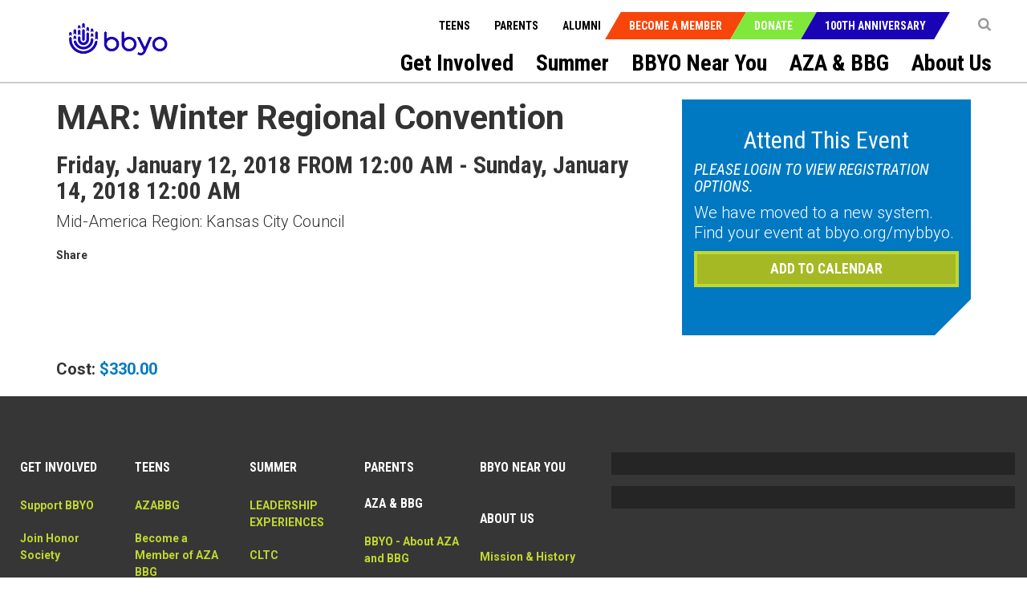

--- FILE ---
content_type: text/html; charset=utf-8
request_url: https://bbyo.org/bbyo-near-you/regions/mid-america-region-kansas-city-council/mar-winter-regional-convention-(1)
body_size: 14290
content:
<!DOCTYPE html>
<html  >
<head id="head"><title>
	BBYO Kansas City Council - BBYO
</title><meta name="description" content="BBYO Kansas City Council is comprised of chapters in the Greater Kansas City area. We are a part of Mid-America Region, which includes Omaha, St. Louis and Minnesota. We have 4 chapters in the Greater Kansas city area and 1 chapter in Wichita, representing over 190 Jewish teens in our area." /> 
<meta charset="UTF-8" /> 
<meta name="keywords" content="Kansas City Council,Kansas City,Mid-America Region,Omaha, St. Louis,Minnesota" /> 
<!-- Favicon Updated -->
<link rel="icon" type="image/png" sizes="32x32" href="https://bbyo.org/getmedia/e6bb7f79-691c-4d71-9b3e-203facbcdbe5/bbyo-favicon2025" />


<!-- Meta Data -->
<meta charset="utf-8">
<meta http-equiv="X-UA-Compatible" content="IE=edge,chrome=1">
<!-- <meta name="viewport" content="width=device-width, initial-scale=1"> -->
<meta name="viewport" content="width=device-width, initial-scale=1, maximum-scale=1">
<meta name="msapplication-TileColor" content="#da532c">
<meta name="msapplication-TileImage" content="/BBYO/media/BBYO/Icons/mstile-144x144.png">
<meta name="msapplication-config" content="browserconfig.xml">
<meta name="theme-color" content="#ffffff">
<meta name="facebook-domain-verification" content="twbmzmgwp28nrkb4ft6zuvopwv836v" />


<!-- CSS Stylesheets -->
<link href="/CMSPages/GetResource.ashx?stylesheetname=BBYO.slick" type="text/css" rel="stylesheet"/>
<link href="/CMSPages/GetResource.ashx?stylesheetname=BBYO.slick-theme" type="text/css" rel="stylesheet"/>
<link href="/CMSPages/GetResource.ashx?stylesheetname=BBYO.bbyo_styles-import" type="text/css" rel="stylesheet"/>
<link href="/CMSPages/GetResource.ashx?stylesheetname=BBYO.jquery.mCustomScrollbar.min" type="text/css" rel="stylesheet"/>

<!-- Javascript Files -->
<script type="text/javascript" src="/BBYO/Scripts/jquery.min.js"></script>
<script type="text/javascript" src="/BBYO/Scripts/modernizr.js"></script> 
<script src="/BBYO/Scripts/BBYO/Helpers/ValidationHelper.js" type="text/javascript"></script>


<!-- Facebook Pixel Code -->
<script> 
!function(f,b,e,v,n,t,s) {if(f.fbq)return;n=f.fbq=function(){n.callMethod? n.callMethod.apply(n,arguments):n.queue.push(arguments)}; if(!f._fbq)f._fbq=n;n.push=n;n.loaded=!0;n.version='2.0'; n.queue=[];t=b.createElement(e);t.async=!0; t.src=v;s=b.getElementsByTagName(e)[0]; s.parentNode.insertBefore(t,s)}(window, document,'script', 'https://connect.facebook.net/en_US/fbevents.js'); fbq('init', '527689310732710'); fbq('track', 'PageView'); fbq('track', 'Lead');</script> <noscript><img height="1" width="1" style="display:none" src="https://www.facebook.com/tr?id=527689310732710&ev=PageView&noscript=1" /></noscript>
<!-- End Facebook Pixel Code -->

 
<link href="/CMSPages/GetResource.ashx?_templates=25549&amp;_webparts=677;1621&amp;_webpartlayouts=650" type="text/css" rel="stylesheet"/>
</head>
<body class="LTR Chrome ENUS ContentBody" >
     <!-- Google Tag Manager (noscript) -->
<noscript><iframe src="https://www.googletagmanager.com/ns.html?id=GTM-KQ5NFT"
height="0" width="0" style="display:none;visibility:hidden"></iframe></noscript>
<!-- End Google Tag Manager (noscript) -->
    <form method="post" action="/bbyo-near-you/regions/mid-america-region-kansas-city-council/mar-winter-regional-convention-(1)" id="form">
<div class="aspNetHidden">
<input type="hidden" name="__EVENTTARGET" id="__EVENTTARGET" value="" />
<input type="hidden" name="__EVENTARGUMENT" id="__EVENTARGUMENT" value="" />
<input type="hidden" name="__CMSCsrfToken" id="__CMSCsrfToken" value="FbT61f70yUWYjDYiSE9KfaaNGexfddId//1S97omo0cqwbJsAdYhPpM+vCMWLEg0bg3AwWyyQiwm9M7Blhn8pk5zj2RU5yjOJGu25jqlJuQ=" />
<input type="hidden" name="__VIEWSTATE" id="__VIEWSTATE" value="YTQ0Df7HfA6bmYXmOOfA3hdYU2qQqIj9S85YoB5te/CmWtnaxnfeu4AYjZ3j223Y2716ogn1VyyjpSCJOXuqWyxx37wjSE8RI9R40zdcVxzoPHzUFcYjBrWp2E//kL5F1MkBZ2dJmi0Sba7wU4SJ4rq9DzJVWkIdDOkvyCDda/kMgtV6ZsVQcXlyJ9DkB8wkuk1ejZCRZkVyxt4sFhqTtndqGVhFVqJAlQJ8nStCebFbgk0XXhZ1n4kZW7A/pgUbjoePAuiLcbqDsW6OCmZORruD99yk6T3lVUVsvDvduwGszczWxg4VuQ4KuE3ZLIwSYZ+m/u2TTRnVj0dZtt7SO1vNS8RKnp9zjgakW5SmCQ+YEC/MLDqWrg4p2iHchkHsiNvPRVwsdFbO78YIHM5QJI7NqVy6S6ReTFdDxCVYC1gVOQDmXCXiXQ5/2fQLC8lCGtY4fUVrmWmLZ3JOjnIyR6XHLbf5OROT4dWP4wItUFwLQlPHU5l6IX3CmDewKq8/i7s+DxAZOKQ8sdca3qZyXmvZNEZY8juVlulmnwcBdX1TOhjN8trraPODwND3M+3+0+e12+R8KX+sZk4FhyNgeGI9fa6oMshYnZkCWk04u06YiObfu2CEyBRznqS639ZgRnwAE543Z+h/3Gs37tvUTvGXsxTagsLOpfhQYsfWRnqLGcJMtc0gj6TN+MdcR++v7NkmgqG78DvNagckvWy/2xO5YU/uFV/DB4M7FLEzx58bJLlIwVq6WnV+klNFTZAkxHrAOGomcyCVucWzM5OPg/cJYItHZACv98bx49SlZ23esvhDBZUWMHmIaxLvL+BxU/1wDcBt63eqNXsJIwn9REw3Jvdk1SziO21GLqzQFZAkwrJDYlRaeih2LnyohIBlHxfo/ncNPhWe+b8uihHwRTCm0pT1IQPb8oQbVNqn8w2U4h0xrxO+mdE5zFzV7olAuZcNbejYtyDEPoVKjK58B47G7fuNgBPx0hXPxqDaUcVzNyGdGq2ZhY/9mEgUHmULkq/noLplX66+4ivuDGoqDINb+dDgBStSC/2ADyTB/9Eep9i/Ikupe8L79TMdSq1dYYg00ZhKf5Q6FlhPOJDGKLG6TWDm6HWouCXKzAD45hq9VFyN8BJu/ciFdELGLYMSwSd9iHPDe5kuhjSfePdcVwSTLaTp3SeG7KlPNH/yHtg422QgLrdqCxgNg3lk70eTm9rk9VuaNu39c/IEWGUx8Mp1gXZZCabUWhrze/xC2FYcvry4nNoOKqnUaPVdezBWdBv1IQd/HL52SPfx61GGuKDJndh+/YfcFljPdfc0c17n2IlFOSbY9YC59n+0+bDewgYsLb2gvF3rfkrq1yFBekUbZqTqvsVilqS4BCWmc3gn+LR/[base64]/u4G22bq6kH03EgvyqzBBKW9XtWZwrLqdE2fGc4IGQ8ipB/gIkZpQxGklepT6HyvxKD64JCnfCtdxTL1UIqY6tjH22BSvohcitUL7Yva8WqQIgxTA5ol2DmjlBMnfBfSqGPHkExbhZDKwLwiqainu+CQ9Y7sKfLBShkHCFg9waqYMRYwij8vtk+jfywx3aBJWdAY/TScvyQkky5s/1QU2aTplYt+o4L8b/UZkafHmkr9aZzgOg8+Ib6YRR4h286UhWQ4+ZpoSjWQxj+sqRPAwWTeXFJAL5D3XTXrDSVjL54GreGxmU312g+hEHApzmMIUa34My7pKs5AQ2LSzL9RYwas18gmKYnpx315pHDlyD8m7IRacOYVZllqumRKis1Lwp35OSMSrpSYCxhoZtNVmzn9QAb3ue/Baw6cWah3KQ8gw5bJySXD/5lpeJztGO9zZvmpwU3/FFxv0yVuC8pZWZ3kmBvhLoJ0i1OCZxuTcZdKXEejetSrGp3QpZ1vmHfhdiEX2jbfuER8DZgyRFF4mdGA/QiVjLwg/n/wYQHC8RmUcga71Tf4o6nDoI5qkr43R6OilZ47HayJIfBPyIzrKF2MVQ1A9Ei0UauYX4/OBy5eGsXafkJb416/sXe4qVPF6J2odMkXBzsi8/9soYVph7vxA2p1AAKSNzU6feY4XYL2IaDYQg4IvWOlgSJiPLsti9u1cqgxxirjpFcGp6zN9yVoPPd64EP7111QwLPfmQWLfVCMtzccH3Zo0N+yWXQcM9Ul7eI23+YxZ0LojW5wCRy5KSzo8o3Xp7bjt/I3JHi1Eo1irufFy83KFUjkMqdEN4veId05EvnYjISOEFcznLDeiS89SKD/BJzWBC3J7e6MRF2X/OaxLaBxxB410DcxZ2Y/t7ZNtjKraD7ytQiOX0XDYStuZptJOfyqYbC0ThQ7MpUtQfmrSqhUp8i/ypepWk2Wxk1UNXR6fNhu5q6of7Ukcz5pDqV8NuQ1NOVsue4XXRPfHr9j9UMg6pLSoBL4sAzO/AvpLEug2t9YSeuSnp8yF4/7zBxFQuWGtcCYF3+OJTSixMk69zEuqAkGCLAAgtCe3UK5eWOTZsl9um/IEYbzbgrW9Vj2BVFYO2djBo3bgZll4/K+ziiHWyVHiczpRsjkZP3H5jtZDuxtSmF5w45F9z8XHkbZOl8piDil2pj5WDffzo/XRsqqDqq4lN7o+SzjIBP6bRDdXQ4Y3knZO1LFwQf6VXtVmDZeysHXn0GAXrchrdMdF5osskdg0LAm5sEhaHhS91mdWLJGiadHuStnFjwLtBpGfqzZushur5uhn4CRvNrb3vFqJZSmxuCMgEVvvGvzTfu7yB0+JJNarWp/yrTwYJqLdCEQ3JXfBzPCoUQ7DpAJlJwVED0KK/GnMpfZ9MAb+QBfp8LMXBCZY1utM5vn5HCdvhwJjZBQozjNrioyU8GotDXiYkggWRswUmriawGFeD8OMy8WD5mUP0vTM6omQAJ1gNnsvWz8NqYkzk+FsOzRoBFres0dVs/vseqPWHujuoEW27f3xkv7AK4b9SkaGWSE5TpxJ9ZM37u/Cz88NZRm2ymBR0Yiy/cLndD3uefOHtXwDOiq0dttl9w897e97iWusIYl1G2+BaTPRQKZ2cW+3jlIX9K/Ot8Cm0cU+D9mK/7Q24dlb2bOIfKtY3xT4IHu+5mh+L7ixq360bCCv/9Al3sQzAiOPqXwu31NuCSZkkxUZc5D59uSYIeimAGNHkCUcXqGS8CBvD/zZxlDs8r6ifz/[base64]/1wKs6XgmwT8s+k58pZjQgkq3ttsh1aW/68jk80rdrHCOJBgpiQukw0HT+A==" />
</div>

<script type="text/javascript">
//<![CDATA[
var theForm = document.forms['form'];
if (!theForm) {
    theForm = document.form;
}
function __doPostBack(eventTarget, eventArgument) {
    if (!theForm.onsubmit || (theForm.onsubmit() != false)) {
        theForm.__EVENTTARGET.value = eventTarget;
        theForm.__EVENTARGUMENT.value = eventArgument;
        theForm.submit();
    }
}
//]]>
</script>


<script src="/WebResource.axd?d=pynGkmcFUV13He1Qd6_TZK7T0azCMC_Fa8jFFCR9BCKe7XSNQgsVkNk9grRziJbEfWUKTkLbGwvI96Isa7zngg2&amp;t=638901382312636832" type="text/javascript"></script>

<input type="hidden" name="lng" id="lng" value="en-US" />
<script src="/CMSPages/GetResource.ashx?scriptfile=%7e%2fCMSScripts%2fWebServiceCall.js" type="text/javascript"></script>
<script type="text/javascript">
	//<![CDATA[

function PM_Postback(param) { if (window.top.HideScreenLockWarningAndSync) { window.top.HideScreenLockWarningAndSync(1080); } if(window.CMSContentManager) { CMSContentManager.allowSubmit = true; }; __doPostBack('m$am',param); }
function PM_Callback(param, callback, ctx) { if (window.top.HideScreenLockWarningAndSync) { window.top.HideScreenLockWarningAndSync(1080); }if (window.CMSContentManager) { CMSContentManager.storeContentChangedStatus(); };WebForm_DoCallback('m$am',param,callback,ctx,null,true); }
//]]>
</script>
<script src="/CMSPages/GetResource.ashx?scriptfile=%7e%2fCMSScripts%2fjquery%2fjquery-core.js" type="text/javascript"></script>
<script src="/CMSPages/GetResource.ashx?scriptfile=%7e%2fCMSScripts%2fjquery%2fjquery-cmscompatibility.js" type="text/javascript"></script>
<script src="/CMSPages/GetResource.ashx?scriptfile=%7e%2fCMSWebParts%2fSmartSearch%2fSearchBox_files%2fPredictiveSearch.js" type="text/javascript"></script>
<script src="/ScriptResource.axd?d=NJmAwtEo3Ipnlaxl6CMhvsD_IsspTLZDIUbSkoj92-v99FoxbYjBp73vMFBTI4mhhz1jisEmlrI3IfE70cjmNn_SpeILDnxmb9LslzJD2piH_pAqTjII-flShDAg5uv2nKZR2ICVCLd50fVrlHt0sebwCbIryp73jp7CCcteXcw1&amp;t=345ad968" type="text/javascript"></script>
<script src="/ScriptResource.axd?d=dwY9oWetJoJoVpgL6Zq8ONYeccL2jMUqcM9j4PpHdI3Ycy2vcYw6s2hBBqTqeJQu_2iRwwYb0sv4nzMfHm5cZSDkVDs_9BO3HZ-OsBSbg777LQ9LPHhG5SSJAv8MDyNHGuWghDCi6CwFYlOy8RvRtoo37ODclHoE2dC6uLQWNac1&amp;t=345ad968" type="text/javascript"></script>
<script type="text/javascript">
	//<![CDATA[

var CMS = CMS || {};
CMS.Application = {
  "language": "en",
  "imagesUrl": "/CMSPages/GetResource.ashx?image=%5bImages.zip%5d%2f",
  "isDebuggingEnabled": false,
  "applicationUrl": "/",
  "isDialog": false,
  "isRTL": "false"
};

//]]>
</script>
<div class="aspNetHidden">

	<input type="hidden" name="__VIEWSTATEGENERATOR" id="__VIEWSTATEGENERATOR" value="A5343185" />
	<input type="hidden" name="__SCROLLPOSITIONX" id="__SCROLLPOSITIONX" value="0" />
	<input type="hidden" name="__SCROLLPOSITIONY" id="__SCROLLPOSITIONY" value="0" />
</div>
    <script type="text/javascript">
//<![CDATA[
Sys.WebForms.PageRequestManager._initialize('manScript', 'form', ['tctxM',''], [], [], 90, '');
//]]>
</script>

    <div id="ctxM">

</div>
    <a class="skip-navigation sr-only sr-only-focusable" href="#main-content">Skip to main content</a>
<input type="hidden" id="siteMode" value="livesite">
<!-- Header -->
<!-- Hide menu starts-->
<header role="banner">		
  <nav class="navbar" role="navigation">
    <div class="container-fluid">
      <a class="navbar-brand" href="/Home" title="BBYO">
<img id="p_lt_WebPartZone1_ZoneLogo_EditableImage_ucEditableImage_imgImage" class="img-responsive" src="https://bbyocmsproddata.blob.core.windows.net/bbyomedia/bbyo/media/logos/bbyo_logo_color.png" alt="" />

</a>
      <nav class="navbar-header" role="navigation">
        <b type="button-alt" class="navbar-toggle collapsed" data-toggle="collapse" data-target="#navbar" aria-expanded="false" aria-controls="navbar">
          <span class="sr-only">Toggle navigation</span>
          <span class="icon-bar"></span>
          <span class="icon-bar"></span>
          <span class="icon-bar"></span>
        </b>
        <!-- Context Nav -->
        <ul class="context-nav">
          <li></li>
          <li>
  <a href="javascript:void(0)" title="Search" ><i class="fa fa-search"></i></a>
  <div class="popover-content" id="search-popover-content" aria-hidden="true">
    <div>
      <h6>SEARCH</h6>
  
  
  <input name="p$lt$WebPartZone3$ZoneSearch$BBYOSmartSearchBox$txtWord" type="text" maxlength="1000" id="txtWord" class="searchTextbox form-control" />
  
  <input type="image" name="p$lt$WebPartZone3$ZoneSearch$BBYOSmartSearchBox$btnImageButton" id="p_lt_WebPartZone3_ZoneSearch_BBYOSmartSearchBox_btnImageButton" class="searchButton" src="https://bbyoprod.azureedge.net/bbyodevblob/bbyo/media/bbyo/btn_search.png" alt="Search" />
  
  <div id="p_lt_WebPartZone3_ZoneSearch_BBYOSmartSearchBox_pnlPredictiveResultsHolder" class="predictiveSearchHolder">

</div>
  <script>
  (function( $ ) {
      $(".fa-search").on("click",function(){
        $("#txtWord").val(""); 
      });
    
    $('#search-popover-content').keydown(function (event) {
        var keyCode = (event.keyCode ? event.keyCode : event.which);
        if (keyCode == 13) {
          if($("#txtWord").val().length > 0)
         {
           $("[id$='btnImageButton']").trigger('click');
            event.preventDefault();
         }
          else
            {
              return false;
            }
        }
    });
   })( jQuery );
  </script>
  </div>
</div>
</li>
          <!-- <li><a class="shop-items" href="/Special-Pages/Checkout-Wizard/Cart" tabindex="0" title="Cart"><i class="fa fa-shopping-cart">&nbsp;</i></a></li> -->
          
        </ul>
        <!-- CTA Menu -->
        
        <ul class="call-to-action">
    
        <li class="join"><a href="/Become-a-Member" tabindex="0" title="Become a Member">Become a Member</a></li>
    
        <li class="donate"><a href="/Donate" tabindex="0" title="Donate">Donate</a></li>
    
        <li class="join"><a href="/Campaigns/100th-Anniversary" tabindex="0" title="100th Anniversary">100th Anniversary</a></li>
    
        </ul>
    








    
    


        <!-- Utility Nav -->
        <ul class="utility-nav">
          
<li>
<a href="/teens" tabindex="0" title="Teens">Teens</a>
</li><li>
<a href="/parents" tabindex="0" title="Parents">Parents</a>
</li>

          <li>
            <a href="/alumni" tabindex="0" title="Teens">Alumni</a>
          </li>
        </ul>
      </nav>
      <!-- Main Nav Items -->
      <nav id="navbar"  class="navbar-collapse collapse" role="navigation" aria-label="Main menu">
        
<ul aria-hidden="false" class="js-topMenuLevel1" role="menubar">
  
  
  
  




<li role="presentation">
  <a href="/get-involved" title="get-involved" id="get-involved" role="menuitem" tabindex="0" aria-haspopup="true" aria-owns="subnav-get-involved">Get Involved</a><span class="js-caret_icon" ><b class="js-plus" aria-hidden="true"></b></span>

  
    
  <article class="sub-nav js-mainnav modified_nav" role="presentation">
  <section class="container-fluid" role="presentation">
    <ul id="subnav-get-involved" aria-labelledby="get-involved" role="menu">
      <li class="sub-nav-menu-container" role="presentation">
        <ul class="sub-nav-menu js-subnav" role="presentation">
       
          
<li role="presentation">
  <a href="/get-involved/support-bbyo" tabindex="-1" role="menuitem" title="Support BBYO" >Support BBYO</a>
</li>



<li role="presentation">
  <a href="/get-involved/join-honor-society" tabindex="-1" role="menuitem" title="Join Honor Society" >Join Honor Society</a>
</li>



<li role="presentation">
  <a href="/get-involved/become-an-advisor" tabindex="-1" role="menuitem" title="Become an Advisor" >Become an Advisor</a>
</li>



<li role="presentation">
  <a href="/get-involved/volunteer-with-us" tabindex="-1" role="menuitem" title="Volunteer With Us" >Volunteer With Us</a>
</li>



<li role="presentation">
  <a href="/get-involved/advisory-councils" tabindex="-1" role="menuitem" title="Advisory Councils" >Advisory Councils</a>
</li>



<li role="presentation">
  <a href="/get-involved/parent-portal" tabindex="-1" role="menuitem" title="Parent Portal" >Parent Portal</a>
</li>



<li role="presentation">
  <a href="/get-involved/alumni-hub" tabindex="-1" role="menuitem" title="Alumni Hub" >Alumni Hub</a>
</li>



<li role="presentation">
  <a href="/get-involved/advisor-resources" tabindex="-1" role="menuitem" title="Advisor Resources" >Advisor Resources</a>
</li>


</ul>
</li>




</ul>
</section>
</article>


  
  
  <article class="sub-nav js-mainnav modified_nav" role="presentation">
  <section class="container-fluid" role="presentation">
    <ul id="subnav-teens" aria-labelledby="teens" role="menu">
      <li class="sub-nav-menu-container" role="presentation">
        <ul class="sub-nav-menu js-subnav" role="presentation">
       
          



</ul>
</li>




</ul>
</section>
</article>


  
  
  
  
  


  <li></li>

    
  




<li role="presentation">
  <a href="/summer" title="summer" id="summer" role="menuitem" tabindex="0" aria-haspopup="true" aria-owns="subnav-summer">Summer</a><span class="js-caret_icon" ><b class="js-plus" aria-hidden="true"></b></span>

  
    
  <article class="sub-nav js-mainnav modified_nav" role="presentation">
  <section class="container-fluid" role="presentation">
    <ul id="subnav-summer" aria-labelledby="summer" role="menu">
      <li class="sub-nav-menu-container" role="presentation">
        <ul class="sub-nav-menu js-subnav" role="presentation">
       
          
<li role="presentation">
  <a href="/summer/leadership-experiences" tabindex="-1" role="menuitem" title="LEADERSHIP EXPERIENCES" >LEADERSHIP EXPERIENCES</a>
</li>



<li role="presentation">
  <a href="/summer/cltc" tabindex="-1" role="menuitem" title="CLTC" >CLTC</a>
</li>



<li role="presentation">
  <a href="/summer/iltc" tabindex="-1" role="menuitem" title="ILTC" >ILTC</a>
</li>



<li role="presentation">
  <a href="/summer/international-kallah" tabindex="-1" role="menuitem" title="International Kallah" >International Kallah</a>
</li>



<li role="presentation">
  <a href="/summer/ilsi" tabindex="-1" role="menuitem" title="ILSI" >ILSI</a>
</li>



<li role="presentation">
  <a href="/summer/travel-experiences" tabindex="-1" role="menuitem" title="Travel Experiences" >Travel Experiences</a>
</li>



<li role="presentation">
  <a href="/summer/israel-programs" tabindex="-1" role="menuitem" title="Israel Programs" >Israel Programs</a>
</li>






</ul>
</li>




</ul>
</section>
</article>


  
  
  
  <article class="sub-nav js-mainnav modified_nav" role="presentation">
  <section class="container-fluid" role="presentation">
    <ul id="subnav-friends-and-alumni" aria-labelledby="friends-and-alumni" role="menu">
      <li class="sub-nav-menu-container" role="presentation">
        <ul class="sub-nav-menu js-subnav" role="presentation">
       
          



</ul>
</li>




</ul>
</section>
</article>






<li role="presentation">
  <a href="/bbyo-near-you" title="bbyo-near-you" id="bbyo-near-you" role="menuitem" tabindex="0" aria-haspopup="true" aria-owns="subnav-bbyo-near-you">BBYO Near You</a><span class="js-caret_icon" ><b class="js-plus" aria-hidden="true"></b></span>

  
    
  <article class="sub-nav js-mainnav modified_nav" role="presentation">
  <section class="container-fluid" role="presentation">
    <ul id="subnav-bbyo-near-you" aria-labelledby="bbyo-near-you" role="menu">
      <li class="sub-nav-menu-container" role="presentation">
        <ul class="sub-nav-menu js-subnav" role="presentation">
       
          



</ul>
</li>




</ul>
</section>
</article>






<li role="presentation">
  <a href="/aza-bbg" title="aza-&-bbg" id="aza-&-bbg" role="menuitem" tabindex="0" aria-haspopup="true" aria-owns="subnav-aza-&-bbg">AZA & BBG</a><span class="js-caret_icon" ><b class="js-plus" aria-hidden="true"></b></span>

  
    
  <article class="sub-nav js-mainnav modified_nav" role="presentation">
  <section class="container-fluid" role="presentation">
    <ul id="subnav-aza-&-bbg" aria-labelledby="aza-&-bbg" role="menu">
      <li class="sub-nav-menu-container" role="presentation">
        <ul class="sub-nav-menu js-subnav" role="presentation">
       
          




<li role="presentation">
  <a href="/aza-bbg/lead-the-movement" tabindex="-1" role="menuitem" title="Lead the Movement" >Lead the Movement</a>
</li>



<li role="presentation">
  <a href="/aza-bbg/become-a-member" tabindex="-1" role="menuitem" title="Become a Member" >Become a Member</a>
</li>



<li role="presentation">
  <a href="/aza-bbg/bbyo-on-demand" tabindex="-1" role="menuitem" title="BBYO On Demand" >BBYO On Demand</a>
</li>



<li role="presentation">
  <a href="/azabbgic" tabindex="-1" role="menuitem" title="BBYO International Convention" >BBYO International Convention</a>
</li>



<li role="presentation">
  <a href="/aza-bbg/global-shabbat" tabindex="-1" role="menuitem" title="Global Shabbat" >Global Shabbat</a>
</li>



<li role="presentation">
  <a href="/aza-bbg/j-serve" tabindex="-1" role="menuitem" title="J-Serve" >J-Serve</a>
</li>



<li role="presentation">
  <a href="/aza-bbg/the-bbyo-shop" tabindex="-1" role="menuitem" title="The BBYO Shop" >The BBYO Shop</a>
</li>


</ul>
</li>




</ul>
</section>
</article>






<li role="presentation">
  <a href="/about-us" title="about-us" id="about-us" role="menuitem" tabindex="0" aria-haspopup="true" aria-owns="subnav-about-us">About Us</a><span class="js-caret_icon" ><b class="js-plus" aria-hidden="true"></b></span>

  
    
  <article class="sub-nav js-mainnav modified_nav" role="presentation">
  <section class="container-fluid" role="presentation">
    <ul id="subnav-about-us" aria-labelledby="about-us" role="menu">
      <li class="sub-nav-menu-container" role="presentation">
        <ul class="sub-nav-menu js-subnav" role="presentation">
       
          
<li role="presentation">
  <a href="/about-us/mission-history" tabindex="-1" role="menuitem" title="Mission & History" >Mission & History</a>
</li>



<li role="presentation">
  <a href="/about-us/our-team" tabindex="-1" role="menuitem" title="Our Team" >Our Team</a>
</li>



<li role="presentation">
  <a href="/about-us/wellness-inclusion" tabindex="-1" role="menuitem" title="Safety, Wellness & Inclusion" >Safety, Wellness & Inclusion</a>
</li>



<li role="presentation">
  <a href="/about-us/bbyo-adolescent-wellness-center" tabindex="-1" role="menuitem" title="BBYO Adolescent Wellness Center" >BBYO Adolescent Wellness Center</a>
</li>





<li role="presentation">
  <a href="/about-us/locations" tabindex="-1" role="menuitem" title="Locations" >Locations</a>
</li>



<li role="presentation">
  <a href="/about-us/careers" tabindex="-1" role="menuitem" title="Careers" >Careers</a>
</li>



<li role="presentation">
  <a href="/about-us/press-releases" tabindex="-1" role="menuitem" title="Press Releases" >Press Releases</a>
</li>



<li role="presentation">
  <a href="/about-us/in-the-news" tabindex="-1" role="menuitem" title="In the News" >In the News</a>
</li>


</ul>
</li>




</ul>
</section>
</article>

</li>
</ul>
<script type="text/javascript">
  $(document).ready(function()
                    {
                      $( ".js-topMenuLevel1>li").each(function() {
                        if($(this).find("ul").find("li").length>0)
                        {
                          $(this).find(".js-caret_icon").addClass("caret_icon");
                          $(this).find(".js-plus").addClass("fa fa-chevron-down");
                        }
                      });
                      $(".navbar-collapse ul li span.caret_icon").click(function() {
                        $(this).parent().find('.sub-nav').slideToggle("fast");
                        $(this).parent().siblings().find('.sub-nav').hide();
                        $(this).find("b").toggleClass("fa-chevron-up"); 
                        $(this).parent().toggleClass("active_bg");
                        $(this).parent().siblings().find("b").removeClass("fa-chevron-up");
                        $(this).parent().siblings().removeClass("active_bg");
                      });
                      $("header .navbar-header .navbar-toggle").click(function() {
                        $(".sub-nav").slideUp();
                      });
                    });
</script>
      </nav><!--/.navbar-collapse -->
    </div>
  </nav>
</header>
  <!--- Hide menu ends--> 
<main id="main-content" role="main">
  
<!--comment-->
<div class="event-page event-page-new">
  <div class="container">
    <div class="row">
      <div class="col-sm-8">
        <section class="current-event">
          <div id="p_lt_WebPartZone9_ZoneContent_pageplaceholder_p_lt_WebPartZone1_ZoneEventDetailInfo_BBYOBBYO_EventDetails_eventInfoDiv">
        <article class="event-info">
            <h2 id="p_lt_WebPartZone9_ZoneContent_pageplaceholder_p_lt_WebPartZone1_ZoneEventDetailInfo_BBYOBBYO_EventDetails_eventTitle">MAR: Winter Regional Convention</h2>
            <h3 id="p_lt_WebPartZone9_ZoneContent_pageplaceholder_p_lt_WebPartZone1_ZoneEventDetailInfo_BBYOBBYO_EventDetails_eventDates">Friday, January 12, 2018 FROM 12:00 AM - Sunday, January 14, 2018 12:00 AM</h3>
            <p id="p_lt_WebPartZone9_ZoneContent_pageplaceholder_p_lt_WebPartZone1_ZoneEventDetailInfo_BBYOBBYO_EventDetails_eventAddress"></p>
            <p id="p_lt_WebPartZone9_ZoneContent_pageplaceholder_p_lt_WebPartZone1_ZoneEventDetailInfo_BBYOBBYO_EventDetails_regionName">Mid-America Region: Kansas City Council</p>
            
        </article>
        <article class="share-event">
            <div class="share-holder">
                <span>Share</span>
                <span class='st_facebook_large fa  fa-2x '></span>
                <span class='st_googleplus_large fa  fa-2x'></span>
                <span class='st_twitter_large fa  fa-2x'></span>
                <span class='st_linkedin_large'></span>
                <span class='st_pinterest_large'></span>
                <span class='st_email_large'></span>
            </div>
            
        </article>
        <script type="text/javascript">var switchTo5x = true;</script>
        <script type="text/javascript" src="https://ws.sharethis.com/button/buttons.js"></script>
        <script type="text/javascript">stLight.options({ publisher: "912ac9b6-b854-4fa5-aa88-3429f816f714", doNotHash: false, doNotCopy: false, hashAddressBar: false });</script>
    </div>
        </section>
      </div>
      <div class="col-sm-4">
        

<script src="/BBYO/Scripts/BBYO/BBYO_EventDetailsValidations.js"></script>



<link href="/BBYO/Scripts/BBYO/EventRegister/bootstrapmultiselector.css" rel="stylesheet" />
<script src="/BBYO/Scripts/BBYO/EventRegister/bootstrap-multiselect.js"></script>

<script type="text/javascript">
    $(function () {
        $('[id*=ddlAdultTeens]').multiselect({
            includeSelectAllOption: true,
            nonSelectedText: 'Please Select Registrant(s)',
            allSelectedText: 'All Registrant(s)  selected',
        });
    });
</script>
<script type="text/javascript">
    function AddSelectedUserstoField(e) {
        e = e || window.event;
        if ($('#ddlAdultTeens').val() != "" || $('#ddlAdultTeens').val() != undefined)
            $('#hdnUserSelected').val($('#ddlAdultTeens').val());
        var userType = $('#isAdultUser').val();
        if (userType == '1') {
            var common = [];
            var selected = $('#ddlAdultTeens').val();
            if (selected != "" && selected != undefined) {
                var users = $('#hdnWaitAdded').val();
                if (users != "" && users != undefined) {
                    var addedUsers = users.split("|");
                    common = $(selected).filter(addedUsers);
                }
            }
            else {
                $('.js-selectTeen').html(' <p> please select atleast one user </p>').css("color", "white").show();
                e.preventDefault();
                return false;
            }
            if (common.length > 0) {
                var finalNames = "";
                for (var i = 0; i < common.length; i++) {
                    var name = $('input:checkbox[value=' + common[i] + ']').parent().text();
                    finalNames = (finalNames.length == 0) ? name : finalNames + ',' + name;
                }
                $('.js-selectTeen').html(" <p> " + finalNames + " user(s) already in waitlist </p>").css("color", "white").show();
                e.preventDefault();
                return false;
            }
        }
        return true;
    }

    function AddSelectedUserstoFieldRemove(e) {
        e = e || window.event;
        if ($('#ddlAdultTeens').val() != "" || $('#ddlAdultTeens').val() != undefined)
            $('#hdnUserSelected').val($('#ddlAdultTeens').val());
        var userType = $('#isAdultUser').val();
        if (userType == '1' || userType == "1") {
            var Uncommon = [];
            var selected = $('#ddlAdultTeens').val();
            if (selected != "" && selected != undefined) {
                var users = $('#hdnWaitAdded').val();
                if (users != "" && users != undefined) {
                    var addedUsers = users.split("|");
                    Uncommon = $(selected).filter(addedUsers);
                    selected = $.grep(selected, function (value) {
                        return $.inArray(value, Uncommon) < 0;
                    });
                    Uncommon = selected;
                }
                else {
                    $('.js-selectTeen').html(' <p>selected user(s) not in waitlist </p>').css("color", "white").show();
                    e.preventDefault();
                    return false;
                }
            }
            else {
                $('.js-selectTeen').html(' <p> please select atleast one user </p>').css("color", "white").show();
                e.preventDefault();
                return false;
            }
            if (Uncommon.length > 0) {
                var finalNames = "";
                for (var i = 0; i < Uncommon.length; i++) {
                    var name = $('input:checkbox[value=' + Uncommon[i] + ']').parent().text();
                    finalNames = (finalNames.length == 0) ? name : finalNames + ',' + name;
                }
                $('.js-selectTeen').html(" <p> " + finalNames + " user(s) not in waitlist </p>").css("color", "white").show();
                e.preventDefault();
                return false;
            }
        }
        return true;
    }
</script>
<style>
    #addToCalendarModal .modal-body,
    #addToCalendarModal .modal-footer {
        padding: 0;
    }

        #addToCalendarModal .modal-body > a {
            align-items: center;
            background-color: #363636;
            border-bottom: 1px solid #252525;
            display: flex;
            margin: 0;
            padding: 15px;
        }

            #addToCalendarModal .modal-body > a:last-of-type {
                margin-bottom: 90px;
            }

            #addToCalendarModal .modal-body > a:hover {
                text-decoration: none;
            }

            #addToCalendarModal .modal-body > a > span {
                transition-delay: 0s;
                transition-duration: 0s;
            }

                #addToCalendarModal .modal-body > a > span:first-child {
                    margin-right: 15px;
                }

                #addToCalendarModal .modal-body > a > span:last-child {
                    margin-left: auto;
                    margin-right: 0;
                    opacity: .25;
                }

    #addToCalendarModal .modal-header {
        position: relative;
        text-align: center;
    }

        #addToCalendarModal .modal-header .close {
            margin: 0;
            right: 15px;
            top: 50%;
            transform: translateY(-50%);
        }

    .btn-add-to-calendar-link {
        display: block;
        font-size: 1.25em;
        font-family: Roboto Condensed,sans-serif;
        font-weight: 700;
        cursor: pointer;
        color: #fff;
        margin: 0 0 10px 0;
    }

        .btn-add-to-calendar-link > .fa {
            vertical-align: middle;
            margin-right: 5px;
        }
</style>
<div class="event-action-form">
    <div>
        <h3>Attend This Event</h3>
        <h5 id="p_lt_WebPartZone9_ZoneContent_pageplaceholder_p_lt_WebPartZone2_ZoneAttendingEvent_BBYOBBYO_AttendEvent_lblEventStatus">Please login to view registration options.</h5>
        <span id="p_lt_WebPartZone9_ZoneContent_pageplaceholder_p_lt_WebPartZone2_ZoneAttendingEvent_BBYOBBYO_AttendEvent_lblUserStatus"></span>
        
        <p id="p_lt_WebPartZone9_ZoneContent_pageplaceholder_p_lt_WebPartZone2_ZoneAttendingEvent_BBYOBBYO_AttendEvent_registeredEvents">We have moved to a new system. Find your event at bbyo.org/mybbyo.</p>
        <p id="p_lt_WebPartZone9_ZoneContent_pageplaceholder_p_lt_WebPartZone2_ZoneAttendingEvent_BBYOBBYO_AttendEvent_lblNotEligible"></p>
        <p id="lblNoteligibleText"></p>
        <p id="p_lt_WebPartZone9_ZoneContent_pageplaceholder_p_lt_WebPartZone2_ZoneAttendingEvent_BBYOBBYO_AttendEvent_lblNoVacancy"></p>
    </div>
    

    <div class="Teen-Form">
        <div class='form-control-holder js-selectTeen'>
            <label class=' js-teenSelect error-msg'>Error</label>
        </div>
        
        
        
        
        
        <a id="p_lt_WebPartZone9_ZoneContent_pageplaceholder_p_lt_WebPartZone2_ZoneAttendingEvent_BBYOBBYO_AttendEvent_lnkLogin" role="button" class="button-alt js-login" href="javascript:__doPostBack(&#39;p$lt$WebPartZone9$ZoneContent$pageplaceholder$p$lt$WebPartZone2$ZoneAttendingEvent$BBYOBBYO_AttendEvent$lnkLogin&#39;,&#39;&#39;)">LogIn</a>
        
        

        <a class="button-alt" data-toggle="modal" role="button" data-target="#addToCalendarModal">Add to Calendar</a>
    </div>
</div>
<div id="p_lt_WebPartZone9_ZoneContent_pageplaceholder_p_lt_WebPartZone2_ZoneAttendingEvent_BBYOBBYO_AttendEvent_wishListModal">
</div>
<div id="p_lt_WebPartZone9_ZoneContent_pageplaceholder_p_lt_WebPartZone2_ZoneAttendingEvent_BBYOBBYO_AttendEvent_waitListModal">
</div>
<div id="addToCalendarModal" class="modal">
    <section class="modal-dialog" role="document">
        <div class="modal-content">
            <div class="modal-header">
                <button type="button" class="close" data-dismiss="modal" aria-label="Close"><i class="fa fa-times"></i></button>
                <h3 class="modal-title">Add to Calendar</h3>
            </div>
            <div class="modal-body">
                <a href="/event-calendar/event/add/9ba5a526-727d-4712-90d7-cbec3e1151d0/ical" id="p_lt_WebPartZone9_ZoneContent_pageplaceholder_p_lt_WebPartZone2_ZoneAttendingEvent_BBYOBBYO_AttendEvent_lnkAddToAppleCalendar" class="btn-add-to-calendar-link" target="_blank">
                    <span class="fa fa-apple fa-2x fa-fw"></span>
                    Apple Calendar
                    <span class="fa fa-chevron-right fa-fw"></span>
                </a>

                <a href="/event-calendar/event/add/9ba5a526-727d-4712-90d7-cbec3e1151d0/google" id="p_lt_WebPartZone9_ZoneContent_pageplaceholder_p_lt_WebPartZone2_ZoneAttendingEvent_BBYOBBYO_AttendEvent_lnkAddToGoogleCalendar" class="btn-add-to-calendar-link" target="_blank">
                    <span class="fa fa-google fa-2x fa-fw"></span>
                    Google Calendar
                    <span class="fa fa-chevron-right fa-fw"></span>
                </a>

                <a href="/event-calendar/event/add/9ba5a526-727d-4712-90d7-cbec3e1151d0/ical" id="p_lt_WebPartZone9_ZoneContent_pageplaceholder_p_lt_WebPartZone2_ZoneAttendingEvent_BBYOBBYO_AttendEvent_lnkAddToOutlookCalendar" class="btn-add-to-calendar-link" target="_blank">
                    <span class="fa fa-envelope fa-2x fa-fw"></span>
                    Outlook Calendar
                    <span class="fa fa-chevron-right fa-fw"></span>
                </a>
            </div>
            <div class="modal-footer">
            </div>
        </div>
    </section>
</div>

<input type="hidden" name="p$lt$WebPartZone9$ZoneContent$pageplaceholder$p$lt$WebPartZone2$ZoneAttendingEvent$BBYOBBYO_AttendEvent$isAdultUser" id="isAdultUser" value="0" />
<input type="hidden" name="p$lt$WebPartZone9$ZoneContent$pageplaceholder$p$lt$WebPartZone2$ZoneAttendingEvent$BBYOBBYO_AttendEvent$hdnUserSelected" id="hdnUserSelected" />
<input type="hidden" name="p$lt$WebPartZone9$ZoneContent$pageplaceholder$p$lt$WebPartZone2$ZoneAttendingEvent$BBYOBBYO_AttendEvent$hdnWaitAdded" id="hdnWaitAdded" />
<script type="text/javascript">
    function waitListClose() {
        $('#EventAddtoWaitlist').modal('hide');
    }
</script>

      </div>
    </div>
    <div class="row">
      <div class="col-sm-8">
        <section class="current-event">
          <article class="event-data">
            <div id="p_lt_WebPartZone9_ZoneContent_pageplaceholder_p_lt_WebPartZone3_ZoneEventData_BBYOBBYO_EventDetails1_eventSummaryInfo">
        
        <p id="p_lt_WebPartZone9_ZoneContent_pageplaceholder_p_lt_WebPartZone3_ZoneEventData_BBYOBBYO_EventDetails1_eventDetails"></p>
        <div class="event-cost">
            <p>
                <span><b>Cost: </b></span>
                <span id="p_lt_WebPartZone9_ZoneContent_pageplaceholder_p_lt_WebPartZone3_ZoneEventData_BBYOBBYO_EventDetails1_eventPrice" class="price">$330.00</span>
                 
                
                
                
                
                
            </p>
        </div>

        
        <div class="event-data-block">
            
        </div>
        <div class="event-data-block question-answer">
            
        </div>
    </div>
          </article>
        </section>
      </div>
    </div>
  </div>
  <div class="container">
    <div class="row">
      <div class="col-sm-8">
        <!--You May Also Like-->
        
      </div>
      <div class="col-sm-4">
      </div>
    </div>
  </div>
</div>

    <script src="https://cdnjs.cloudflare.com/ajax/libs/mustache.js/2.2.1/mustache.js"></script>
    
    <script src="/BBYO/Scripts/BBYO/BBYO_Recommend.js"></script>
    <script src="/BBYO/Scripts/BBYO/LoadDynamicControls.js"></script>

    <input type="hidden" id="hdnValue" value="1" />
    <script id="dynamicEmailControls" type="text/html">
        <div class="row">
            <div class="form-control-holder">
                <input type="text" name="tbName-{{index}}" placeholder="Name" class="form-control name">
                <label class='error-msg'>Error</label>
            </div>
            <div class="form-control-holder">
                <input type="email" name="tbEmail-{{index}}" placeholder="Email" class="form-control email">
                <label class='error-msg'>Error</label>
            </div>
        </div>
    </script>

    <article class="modal fade referFriendModal" id="referFriend" tabindex="-1" role="dialog" aria-labelledby="loginJoinModalLabel">
        <section class="modal-dialog" role="document">
            <div class="refer-event-friend">

                <div class="modal-content">
                    <div class="modal-header">
                        <button type="button" class="close refer-close" data-dismiss="modal" aria-label="Close"><i class="fa fa-times"></i></button>
                        <h3 class="modal-title" id="loginJoinModalLabel">Refer a Friend</h3>
                    </div>
                    <div class="modal-body">
                        <div class="addtocart-content">
                            <article class="event-info-block clearfix">
                                <img id="p_lt_WebPartZone9_ZoneContent_pageplaceholder_p_lt_WebPartZone5_ZoneALoginModal_BBYOBBYO_ReferAFriend_imgEvent" class="img-responsive pull-left" src="https://bbyoprod.azureedge.net/bbyodevblob/bbyo/media/bbyo/ui/android-chrome-144x144.png" />
                                <article class="event-info">
                                    <h4>MAR: Winter Regional Convention</h4>
                                    <p class="event-info">Friday, January  12, 2018 from 12:00 AM - Sunday, January  14, 2018  12:00 AM</p>
                                    <p class="event-description"><span></span></p>
                                </article>
                            </article>
                        </div>
                    </div>
                    <div class="refer-list col-xs-12">
                        <div class="refer-repeat refer-a-friend">
                            <div class="row">
                                <div class='form-control-holder'>
                                    <input type="text" name="tbName-1" placeholder="Name" class="form-control  name">
                                    <label class='error-msg js-NameError'>Error</label>
                                </div>
                                <div class='form-control-holder'>
                                    <input type="email" name="tbEmail-1" placeholder="Email" class="form-control email">
                                    <label class='error-msg js-EmailError'>Error</label>
                                </div>
                            </div>
                        </div>
                        <div class="refer-btn">
                            <button class="button btnAddAnother"><i class="fa fa-plus-circle"></i>Add another Person</button>
                            <div class="refer-btn btnRemoveElement">
                                <button class="button btnRemoveUser"><i class="fa fa-minus-circle"></i>Remove added person</button>
                            </div>
                            <textarea name="p$lt$WebPartZone9$ZoneContent$pageplaceholder$p$lt$WebPartZone5$ZoneALoginModal$BBYOBBYO_ReferAFriend$txtMessage" rows="5" cols="20" id="p_lt_WebPartZone9_ZoneContent_pageplaceholder_p_lt_WebPartZone5_ZoneALoginModal_BBYOBBYO_ReferAFriend_txtMessage" class="form-control" cols="10" placeholder="Enter Message(optional)">
</textarea>
                        </div>
                    </div>
                    <div class="modal-footer">
                        <input type="submit" name="p$lt$WebPartZone9$ZoneContent$pageplaceholder$p$lt$WebPartZone5$ZoneALoginModal$BBYOBBYO_ReferAFriend$btnRecommend" value="Send Email(s) " id="btnRecommend" class="button" />
                    </div>
                </div>
            </div>
        </section>
    </article>

<article class="modal fade" id="EventAddtoCart" tabindex="-1" role="dialog" aria-labelledby="loginJoinModalLabel">
  <section class="modal-dialog" role="document">
    <div class="modal-content">
      <div class="modal-header">
        <button type="button" class="close" data-dismiss="modal" aria-label="Close"><i class="fa fa-times"></i></button>
        <!-- <h3 class="modal-title" id="loginJoinModalLabel"></h3> -->
      </div>
      <div class="modal-body">
        <div class="addtocart-content">
          <h2 class="text-center">Added to Cart</h2>
          <article class="event-info-block">
            
            <article class="event-info">
              <h4>MAR: Winter Regional Convention</h4>
              <p>
                
                
                
                
                Friday, January  12, 2018  FROM  12:00 AM - Sunday, January  14, 2018   12:00 AM
                
                
                
                
                
              </p>
              <p>Bowl America, Falls Church, VA 22046</p>
              <p></p>
            </article>
            <hr/>
            <p><span class="event-count"> <a class="cartLink" href="/Special-Pages/Checkout-Wizard/Cart">
              
              <span class="SmallTextLabel">
                0 
              </span>
              </a></span> Event(s) in your Cart</p>		    				
          </article>
        </div>
      </div>
      <div class="modal-footer">
        <a href="#" onclick="$('#EventAddtoCart').modal('hide')" class="button" title="Continue">Continue</a>
        <span>OR</span>
        <p class="cart-info-data"><a href="/special-pages/checkout-wizard/cart" class="" title="See Your Cart">See Your Cart</a></p>
      </div>
    </div>
  </section>
</article>











</main> <!-- /container -->
<div class="loader" style="display: none"><span>&nbsp;</span></div>
<footer role="contentinfo">
  <article class="footer-actions">
    <div class="container-fluid">
      <div class="row">
        <nav class="col-md-7 row" role="navigation">
          <div class="grid-footer">
            <div class="col-sm-15">
 <!--<div class="col-sm-15">     -->
<h6><a href="/get-involved" title="Get Involved" target="_blank">Get Involved</a></h6><ul><li><a href="/get-involved/support-bbyo" title="Support BBYO" target="_blank">Support BBYO</a></li><li><a href="/get-involved/join-honor-society" title="Join Honor Society" target="_blank">Join Honor Society</a></li><li><a href="/get-involved/become-an-advisor" title="Become an Advisor" target="_blank">Become an Advisor</a></li><li><a href="/get-involved/volunteer-with-us" title="Volunteer With Us" target="_blank">Volunteer With Us</a></li><li><a href="/get-involved/advisory-councils" title="Advisory Councils" target="_blank">Advisory Councils</a></li><li><a href="/get-involved/parent-portal" title="Parent Portal" target="_blank">Parent Portal</a></li><li><a href="/get-involved/alumni-hub" title="Alumni Hub" target="_blank">Alumni Hub</a></li><li><a href="/get-involved/advisor-resources" title="Advisor Resources" target="_blank">Advisor Resources</a></li></ul>
</div>
<div class="col-sm-15"> <!--<div class="col-sm-15">     -->
<h6><a href="/teens" title="Teens" target="_blank">Teens</a></h6><ul><li><a href="/teens/azabbg" title="AZABBG" target="_blank">AZABBG</a></li><li><a href="/teens/become-a-member-of-aza-bbg" title="Become a Member of AZA BBG" target="_blank">Become a Member of AZA BBG</a></li></ul>
</div>
<div class="col-sm-15"> <!--<div class="col-sm-15">     -->
<h6><a href="/summer" title="Summer" target="_blank">Summer</a></h6><ul><li><a href="/summer/leadership-experiences" title="LEADERSHIP EXPERIENCES" target="_blank">LEADERSHIP EXPERIENCES</a></li><li><a href="/summer/cltc" title="CLTC" target="_blank">CLTC</a></li><li><a href="/summer/iltc" title="ILTC" target="_blank">ILTC</a></li><li><a href="/summer/international-kallah" title="International Kallah" target="_blank">International Kallah</a></li><li><a href="/summer/ilsi" title="ILSI" target="_blank">ILSI</a></li><li><a href="/summer/travel-experiences" title="Travel Experiences" target="_blank">Travel Experiences</a></li><li><a href="/summer/israel-programs" title="Israel Programs" target="_blank">Israel Programs</a></li></ul>
</div>
<div class="col-sm-15"> <!--<div class="col-sm-15">     -->
<h6><a href="/parents" title="Parents" target="_blank">Parents</a></h6></div>
<div class="col-sm-15"> <!--<div class="col-sm-15">     -->
<h6><a href="/bbyo-near-you" title="BBYO Near You" target="_blank">BBYO Near You</a></h6></div>
<div class="col-sm-15"> <!--<div class="col-sm-15">     -->
<h6><a href="/aza-bbg" title="AZA & BBG" target="_blank">AZA & BBG</a></h6><ul><li><a href="/aza-bbg/bbyo-about-aza-and-bbg" title="BBYO - About AZA and BBG" target="_blank">BBYO - About AZA and BBG</a></li><li><a href="/aza-bbg/lead-the-movement" title="Lead the Movement" target="_blank">Lead the Movement</a></li><li><a href="/aza-bbg/become-a-member" title="Become a Member" target="_blank">Become a Member</a></li><li><a href="/aza-bbg/bbyo-on-demand" title="BBYO On Demand" target="_blank">BBYO On Demand</a></li><li><a href="/azabbgic" title="BBYO International Convention" target="_blank">BBYO International Convention</a></li><li><a href="/aza-bbg/global-shabbat" title="Global Shabbat" target="_blank">Global Shabbat</a></li><li><a href="/aza-bbg/j-serve" title="J-Serve" target="_blank">J-Serve</a></li><li><a href="/aza-bbg/the-bbyo-shop" title="The BBYO Shop" target="_blank">The BBYO Shop</a></li></ul>
</div>
<div class="col-sm-15"> <!--<div class="col-sm-15">     -->
<h6><a href="/about-us" title="About Us" target="_blank">About Us</a></h6><ul><li><a href="/about-us/mission-history" title="Mission & History" target="_blank">Mission & History</a></li><li><a href="/about-us/our-team" title="Our Team" target="_blank">Our Team</a></li><li><a href="/about-us/wellness-inclusion" title="Safety, Wellness & Inclusion" target="_blank">Safety, Wellness & Inclusion</a></li><li><a href="/about-us/bbyo-adolescent-wellness-center" title="BBYO Adolescent Wellness Center" target="_blank">BBYO Adolescent Wellness Center</a></li><li><a href="/about-us/locations" title="Locations" target="_blank">Locations</a></li><li><a href="/about-us/careers" title="Careers" target="_blank">Careers</a></li><li><a href="/about-us/press-releases" title="Press Releases" target="_blank">Press Releases</a></li><li><a href="/about-us/in-the-news" title="In the News" target="_blank">In the News</a></li></ul>

</div>
          </div>
        </nav>
        <section class="col-md-5">
          <!-- Markup for social media links without text -->
          <div class="follow-us">
            
          </div>
          <div class="keep-in-touch">
            
          </div>
        </section>
      </div>	
    </div>
  </article>
  <article class="footer-info">
    <div class="container-fluid">
      <p><strong>BBYO International Office&nbsp;</strong></p>

<p>1200 Pennsylvania Avenue NW<br />
PO Box #14540<br />
Washington, DC 20004-2403<br />
P: +12028576633 / F: +12028576568<br />
<br />
Copyright 2024 BBYO, Inc.</p>

<p><strong><a href="/special-pages/privacy-policy/">Privacy Policy</a></strong><br />
<br />
&nbsp;</p>





    </div>
  </article>
</footer>
<noscript>
  <div id="jsDisabled-Warning">
    BBYO Works best with JavaScript enabled
  </div>
</noscript>
<script language="javascript" type="text/javascript" src="/BBYO/Scripts/bbyo/bootstrap-select.js"></script>
<script type="text/javascript" src="/BBYO/Scripts/bootstrap.min.js"></script>
<script type="text/javascript" src="/BBYO/Scripts/slick.min.js"></script>
<script type="text/javascript" src="/BBYO/Scripts/masonry.pkgd.min.js"></script>
<script src="/BBYO/Scripts/moment.js" type="text/javascript"></script>
<script src="/BBYO/Scripts/bootstrap-datetimepicker.min.js" type="text/javascript"></script>
<script type="text/javascript" src="/BBYO/Scripts/jquery.matchHeight-min.js"></script>
<script type="text/javascript" src="/BBYO/Scripts/BBYO/jquery.mCustomScrollbar.js"></script>
<script type="text/javascript" src="/BBYO/Scripts/jsany-bootstrap.js"></script>
<script language="javascript" type="text/javascript" src="/BBYO/Scripts/jquery.mask.min.js"></script>
<script type="text/javascript" src="/BBYO/Scripts/bbyo.min.js"></script>
<script src="/BBYO/Scripts/BBYO/BBYO_NewsLetterScript.js" type="text/javascript"></script>
<script language="javascript" type="text/javascript" src="/BBYO/Scripts/doubletaptogo.js"></script>

<script type="text/javascript">
  //Removing image tags if source empty
  $("img[src='']").remove();
</script>
<script type="text/javascript">
  (function( $ ) {
    //Removing the extra article in Main Menu
    $("#navbar ul > article").remove();
    //Adding Alumni link under Get Inolved menu list
    $("#subnav-get-involved .sub-nav-menu.js-subnav li a[title='Alumni Hub']").attr("href", "/alumni");
    
    //Show login popup when login fails 
    if($(".jsLoginpopupdivtag  #FailureText").length > 0)
    {
      $(".context-nav >li:first").addClass("open");
      $("#users-popover-content").addClass("visiable-mode");
    }
    else
    {
      $(".jqtxtUsername, .jqtxtPassword").val("");
    }
    $("ul .js-subnav").each(function() {
      if (!$(this).has("li").length > 0){
        $(this).parents(".js-mainnav").remove();
      }
    });
  })( jQuery );
</script> 
<script type="text/javascript">
  (function( $ ) {
    $('#navbar li:has(article)').doubleTapToGo();
    var mode=($('#siteMode').val()=='design')? 1 :0 ;
    if(mode)
    {
      $('.navbar').attr("style","display:none");
    }
  })( jQuery );
</script>

    
    

<script type="text/javascript">
	//<![CDATA[
WebServiceCall('/cmsapi/webanalytics', 'LogHit', '{"NodeAliasPath":"/BBYO-Near-You/Regions/Mid-America-Region-Kansas-City-Council/MAR-Winter-Regional-Convention-(1)","DocumentCultureCode":"en-US","UrlReferrer":""}')
//]]>
</script>
<script type="text/javascript">
//<![CDATA[

var callBackFrameUrl='/WebResource.axd?d=beToSAE3vdsL1QUQUxjWdVBpsVlxDVTCOfDoe8keyE2bohEgWEfLg1ju7jVPUw8qC87Atw44Zz_2ve_l5C6DZA2&t=638901382312636832';
WebForm_InitCallback();//]]>
</script>

<script type="text/javascript">
	//<![CDATA[
var predictiveSearchObject_p_lt_WebPartZone3_ZoneSearch_BBYOSmartSearchBox = new PredictiveSearchExtender('p_lt_WebPartZone3_ZoneSearch_BBYOSmartSearchBox', 'txtWord', 'p_lt_WebPartZone3_ZoneSearch_BBYOSmartSearchBox_pnlPredictiveResultsHolder', 1, true, 'selectedResult', 'predictiveSearchResults');
predictiveSearchObject_p_lt_WebPartZone3_ZoneSearch_BBYOSmartSearchBox.CallPredictiveSearch = function(arg, context) { WebForm_DoCallback('p$lt$WebPartZone3$ZoneSearch$BBYOSmartSearchBox',arg,predictiveSearchObject_p_lt_WebPartZone3_ZoneSearch_BBYOSmartSearchBox.RecieveSearchResults,context,null,false); }

//]]>
</script>
<script type="text/javascript">
//<![CDATA[

theForm.oldSubmit = theForm.submit;
theForm.submit = WebForm_SaveScrollPositionSubmit;

theForm.oldOnSubmit = theForm.onsubmit;
theForm.onsubmit = WebForm_SaveScrollPositionOnSubmit;
//]]>
</script>
</form>
</body>
</html>


--- FILE ---
content_type: text/css; charset=utf-8
request_url: https://bbyo.org/CMSPages/GetResource.ashx?_templates=25549&_webparts=677;1621&_webpartlayouts=650
body_size: -21
content:
.predictiveSearchResults{position:absolute;z-index:999999;background-color:hsl(0,100%,100%);width:100%;border:1px solid hsl(0,1%,60%)}.predictiveSearchHolder{position:relative}.predictiveSearchCategory{background:hsl(47,100%,89%)}.predictiveSearchResults .selectedResult{text-decoration:underline}.predictiveSearchResults a{text-decoration:none}.predictiveSearchResults>*{color:black;padding:3px 4px}ul#subnav-summer li:nth-child(8),ul#subnav-summer li:nth-child(11){border-top:1px solid #e1e1e1;padding-top:.75em;margin-top:.75em}span.st_googleplus_large{display:none}span.st_pinterest_large{display:none}.event-action-form .Teen-Form .button-alt.js-login{display:none;visibility:hidden}@media(max-width:43em){.current-event{margin-top:52px}}.predictiveSearchResults{position:absolute;z-index:999999;background-color:hsl(0,100%,100%);width:100%;border:1px solid hsl(0,1%,60%)}.predictiveSearchHolder{position:relative}.predictiveSearchCategory{background:hsl(47,100%,89%)}.predictiveSearchResults .selectedResult{text-decoration:underline}.predictiveSearchResults a{text-decoration:none}.predictiveSearchResults>*{color:black;padding:3px 4px}